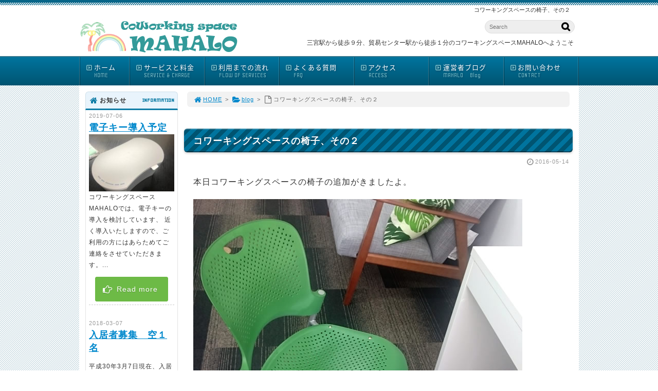

--- FILE ---
content_type: text/html; charset=UTF-8
request_url: https://www.e-ubl.co.jp/coworking-mahalo/blog021/
body_size: 48976
content:
<!DOCTYPE html>
<html lang='ja'>
<head>
<meta charset="UTF-8" />
<title>コワーキングスペースの椅子、その２ - 神戸三宮コワーキングスペース &#8211; マハロ</title>
<meta name="Keywords" content="コア―キング,チェア,ハーマンミラー" />
<meta name="Description" content="コワーキングスペースの椅子としてハーマンミラーを導入しました。" />
<meta name='robots' content='max-image-preview:large' />
<link rel="alternate" type="application/rss+xml" title="神戸三宮コワーキングスペース - マハロ &raquo; フィード" href="https://www.e-ubl.co.jp/coworking-mahalo/feed/" />
<link rel="alternate" type="application/rss+xml" title="神戸三宮コワーキングスペース - マハロ &raquo; コメントフィード" href="https://www.e-ubl.co.jp/coworking-mahalo/comments/feed/" />
<link rel="alternate" type="application/rss+xml" title="神戸三宮コワーキングスペース - マハロ &raquo; コワーキングスペースの椅子、その２ のコメントのフィード" href="https://www.e-ubl.co.jp/coworking-mahalo/blog021/feed/" />
<link rel='stylesheet' id='wp-block-library-css' href='https://www.e-ubl.co.jp/coworking-mahalo/wp-includes/css/dist/block-library/style.min.css?ver=6.3.7' type='text/css' media='all' />
<style id='classic-theme-styles-inline-css' type='text/css'>
/*! This file is auto-generated */
.wp-block-button__link{color:#fff;background-color:#32373c;border-radius:9999px;box-shadow:none;text-decoration:none;padding:calc(.667em + 2px) calc(1.333em + 2px);font-size:1.125em}.wp-block-file__button{background:#32373c;color:#fff;text-decoration:none}
</style>
<style id='global-styles-inline-css' type='text/css'>
body{--wp--preset--color--black: #000000;--wp--preset--color--cyan-bluish-gray: #abb8c3;--wp--preset--color--white: #ffffff;--wp--preset--color--pale-pink: #f78da7;--wp--preset--color--vivid-red: #cf2e2e;--wp--preset--color--luminous-vivid-orange: #ff6900;--wp--preset--color--luminous-vivid-amber: #fcb900;--wp--preset--color--light-green-cyan: #7bdcb5;--wp--preset--color--vivid-green-cyan: #00d084;--wp--preset--color--pale-cyan-blue: #8ed1fc;--wp--preset--color--vivid-cyan-blue: #0693e3;--wp--preset--color--vivid-purple: #9b51e0;--wp--preset--gradient--vivid-cyan-blue-to-vivid-purple: linear-gradient(135deg,rgba(6,147,227,1) 0%,rgb(155,81,224) 100%);--wp--preset--gradient--light-green-cyan-to-vivid-green-cyan: linear-gradient(135deg,rgb(122,220,180) 0%,rgb(0,208,130) 100%);--wp--preset--gradient--luminous-vivid-amber-to-luminous-vivid-orange: linear-gradient(135deg,rgba(252,185,0,1) 0%,rgba(255,105,0,1) 100%);--wp--preset--gradient--luminous-vivid-orange-to-vivid-red: linear-gradient(135deg,rgba(255,105,0,1) 0%,rgb(207,46,46) 100%);--wp--preset--gradient--very-light-gray-to-cyan-bluish-gray: linear-gradient(135deg,rgb(238,238,238) 0%,rgb(169,184,195) 100%);--wp--preset--gradient--cool-to-warm-spectrum: linear-gradient(135deg,rgb(74,234,220) 0%,rgb(151,120,209) 20%,rgb(207,42,186) 40%,rgb(238,44,130) 60%,rgb(251,105,98) 80%,rgb(254,248,76) 100%);--wp--preset--gradient--blush-light-purple: linear-gradient(135deg,rgb(255,206,236) 0%,rgb(152,150,240) 100%);--wp--preset--gradient--blush-bordeaux: linear-gradient(135deg,rgb(254,205,165) 0%,rgb(254,45,45) 50%,rgb(107,0,62) 100%);--wp--preset--gradient--luminous-dusk: linear-gradient(135deg,rgb(255,203,112) 0%,rgb(199,81,192) 50%,rgb(65,88,208) 100%);--wp--preset--gradient--pale-ocean: linear-gradient(135deg,rgb(255,245,203) 0%,rgb(182,227,212) 50%,rgb(51,167,181) 100%);--wp--preset--gradient--electric-grass: linear-gradient(135deg,rgb(202,248,128) 0%,rgb(113,206,126) 100%);--wp--preset--gradient--midnight: linear-gradient(135deg,rgb(2,3,129) 0%,rgb(40,116,252) 100%);--wp--preset--font-size--small: 13px;--wp--preset--font-size--medium: 20px;--wp--preset--font-size--large: 36px;--wp--preset--font-size--x-large: 42px;--wp--preset--spacing--20: 0.44rem;--wp--preset--spacing--30: 0.67rem;--wp--preset--spacing--40: 1rem;--wp--preset--spacing--50: 1.5rem;--wp--preset--spacing--60: 2.25rem;--wp--preset--spacing--70: 3.38rem;--wp--preset--spacing--80: 5.06rem;--wp--preset--shadow--natural: 6px 6px 9px rgba(0, 0, 0, 0.2);--wp--preset--shadow--deep: 12px 12px 50px rgba(0, 0, 0, 0.4);--wp--preset--shadow--sharp: 6px 6px 0px rgba(0, 0, 0, 0.2);--wp--preset--shadow--outlined: 6px 6px 0px -3px rgba(255, 255, 255, 1), 6px 6px rgba(0, 0, 0, 1);--wp--preset--shadow--crisp: 6px 6px 0px rgba(0, 0, 0, 1);}:where(.is-layout-flex){gap: 0.5em;}:where(.is-layout-grid){gap: 0.5em;}body .is-layout-flow > .alignleft{float: left;margin-inline-start: 0;margin-inline-end: 2em;}body .is-layout-flow > .alignright{float: right;margin-inline-start: 2em;margin-inline-end: 0;}body .is-layout-flow > .aligncenter{margin-left: auto !important;margin-right: auto !important;}body .is-layout-constrained > .alignleft{float: left;margin-inline-start: 0;margin-inline-end: 2em;}body .is-layout-constrained > .alignright{float: right;margin-inline-start: 2em;margin-inline-end: 0;}body .is-layout-constrained > .aligncenter{margin-left: auto !important;margin-right: auto !important;}body .is-layout-constrained > :where(:not(.alignleft):not(.alignright):not(.alignfull)){max-width: var(--wp--style--global--content-size);margin-left: auto !important;margin-right: auto !important;}body .is-layout-constrained > .alignwide{max-width: var(--wp--style--global--wide-size);}body .is-layout-flex{display: flex;}body .is-layout-flex{flex-wrap: wrap;align-items: center;}body .is-layout-flex > *{margin: 0;}body .is-layout-grid{display: grid;}body .is-layout-grid > *{margin: 0;}:where(.wp-block-columns.is-layout-flex){gap: 2em;}:where(.wp-block-columns.is-layout-grid){gap: 2em;}:where(.wp-block-post-template.is-layout-flex){gap: 1.25em;}:where(.wp-block-post-template.is-layout-grid){gap: 1.25em;}.has-black-color{color: var(--wp--preset--color--black) !important;}.has-cyan-bluish-gray-color{color: var(--wp--preset--color--cyan-bluish-gray) !important;}.has-white-color{color: var(--wp--preset--color--white) !important;}.has-pale-pink-color{color: var(--wp--preset--color--pale-pink) !important;}.has-vivid-red-color{color: var(--wp--preset--color--vivid-red) !important;}.has-luminous-vivid-orange-color{color: var(--wp--preset--color--luminous-vivid-orange) !important;}.has-luminous-vivid-amber-color{color: var(--wp--preset--color--luminous-vivid-amber) !important;}.has-light-green-cyan-color{color: var(--wp--preset--color--light-green-cyan) !important;}.has-vivid-green-cyan-color{color: var(--wp--preset--color--vivid-green-cyan) !important;}.has-pale-cyan-blue-color{color: var(--wp--preset--color--pale-cyan-blue) !important;}.has-vivid-cyan-blue-color{color: var(--wp--preset--color--vivid-cyan-blue) !important;}.has-vivid-purple-color{color: var(--wp--preset--color--vivid-purple) !important;}.has-black-background-color{background-color: var(--wp--preset--color--black) !important;}.has-cyan-bluish-gray-background-color{background-color: var(--wp--preset--color--cyan-bluish-gray) !important;}.has-white-background-color{background-color: var(--wp--preset--color--white) !important;}.has-pale-pink-background-color{background-color: var(--wp--preset--color--pale-pink) !important;}.has-vivid-red-background-color{background-color: var(--wp--preset--color--vivid-red) !important;}.has-luminous-vivid-orange-background-color{background-color: var(--wp--preset--color--luminous-vivid-orange) !important;}.has-luminous-vivid-amber-background-color{background-color: var(--wp--preset--color--luminous-vivid-amber) !important;}.has-light-green-cyan-background-color{background-color: var(--wp--preset--color--light-green-cyan) !important;}.has-vivid-green-cyan-background-color{background-color: var(--wp--preset--color--vivid-green-cyan) !important;}.has-pale-cyan-blue-background-color{background-color: var(--wp--preset--color--pale-cyan-blue) !important;}.has-vivid-cyan-blue-background-color{background-color: var(--wp--preset--color--vivid-cyan-blue) !important;}.has-vivid-purple-background-color{background-color: var(--wp--preset--color--vivid-purple) !important;}.has-black-border-color{border-color: var(--wp--preset--color--black) !important;}.has-cyan-bluish-gray-border-color{border-color: var(--wp--preset--color--cyan-bluish-gray) !important;}.has-white-border-color{border-color: var(--wp--preset--color--white) !important;}.has-pale-pink-border-color{border-color: var(--wp--preset--color--pale-pink) !important;}.has-vivid-red-border-color{border-color: var(--wp--preset--color--vivid-red) !important;}.has-luminous-vivid-orange-border-color{border-color: var(--wp--preset--color--luminous-vivid-orange) !important;}.has-luminous-vivid-amber-border-color{border-color: var(--wp--preset--color--luminous-vivid-amber) !important;}.has-light-green-cyan-border-color{border-color: var(--wp--preset--color--light-green-cyan) !important;}.has-vivid-green-cyan-border-color{border-color: var(--wp--preset--color--vivid-green-cyan) !important;}.has-pale-cyan-blue-border-color{border-color: var(--wp--preset--color--pale-cyan-blue) !important;}.has-vivid-cyan-blue-border-color{border-color: var(--wp--preset--color--vivid-cyan-blue) !important;}.has-vivid-purple-border-color{border-color: var(--wp--preset--color--vivid-purple) !important;}.has-vivid-cyan-blue-to-vivid-purple-gradient-background{background: var(--wp--preset--gradient--vivid-cyan-blue-to-vivid-purple) !important;}.has-light-green-cyan-to-vivid-green-cyan-gradient-background{background: var(--wp--preset--gradient--light-green-cyan-to-vivid-green-cyan) !important;}.has-luminous-vivid-amber-to-luminous-vivid-orange-gradient-background{background: var(--wp--preset--gradient--luminous-vivid-amber-to-luminous-vivid-orange) !important;}.has-luminous-vivid-orange-to-vivid-red-gradient-background{background: var(--wp--preset--gradient--luminous-vivid-orange-to-vivid-red) !important;}.has-very-light-gray-to-cyan-bluish-gray-gradient-background{background: var(--wp--preset--gradient--very-light-gray-to-cyan-bluish-gray) !important;}.has-cool-to-warm-spectrum-gradient-background{background: var(--wp--preset--gradient--cool-to-warm-spectrum) !important;}.has-blush-light-purple-gradient-background{background: var(--wp--preset--gradient--blush-light-purple) !important;}.has-blush-bordeaux-gradient-background{background: var(--wp--preset--gradient--blush-bordeaux) !important;}.has-luminous-dusk-gradient-background{background: var(--wp--preset--gradient--luminous-dusk) !important;}.has-pale-ocean-gradient-background{background: var(--wp--preset--gradient--pale-ocean) !important;}.has-electric-grass-gradient-background{background: var(--wp--preset--gradient--electric-grass) !important;}.has-midnight-gradient-background{background: var(--wp--preset--gradient--midnight) !important;}.has-small-font-size{font-size: var(--wp--preset--font-size--small) !important;}.has-medium-font-size{font-size: var(--wp--preset--font-size--medium) !important;}.has-large-font-size{font-size: var(--wp--preset--font-size--large) !important;}.has-x-large-font-size{font-size: var(--wp--preset--font-size--x-large) !important;}
.wp-block-navigation a:where(:not(.wp-element-button)){color: inherit;}
:where(.wp-block-post-template.is-layout-flex){gap: 1.25em;}:where(.wp-block-post-template.is-layout-grid){gap: 1.25em;}
:where(.wp-block-columns.is-layout-flex){gap: 2em;}:where(.wp-block-columns.is-layout-grid){gap: 2em;}
.wp-block-pullquote{font-size: 1.5em;line-height: 1.6;}
</style>
<link rel='stylesheet' id='toc-screen-css' href='https://www.e-ubl.co.jp/coworking-mahalo/wp-content/plugins/table-of-contents-plus/screen.min.css?ver=2411.1' type='text/css' media='all' />
<style id='akismet-widget-style-inline-css' type='text/css'>

			.a-stats {
				--akismet-color-mid-green: #357b49;
				--akismet-color-white: #fff;
				--akismet-color-light-grey: #f6f7f7;

				max-width: 350px;
				width: auto;
			}

			.a-stats * {
				all: unset;
				box-sizing: border-box;
			}

			.a-stats strong {
				font-weight: 600;
			}

			.a-stats a.a-stats__link,
			.a-stats a.a-stats__link:visited,
			.a-stats a.a-stats__link:active {
				background: var(--akismet-color-mid-green);
				border: none;
				box-shadow: none;
				border-radius: 8px;
				color: var(--akismet-color-white);
				cursor: pointer;
				display: block;
				font-family: -apple-system, BlinkMacSystemFont, 'Segoe UI', 'Roboto', 'Oxygen-Sans', 'Ubuntu', 'Cantarell', 'Helvetica Neue', sans-serif;
				font-weight: 500;
				padding: 12px;
				text-align: center;
				text-decoration: none;
				transition: all 0.2s ease;
			}

			/* Extra specificity to deal with TwentyTwentyOne focus style */
			.widget .a-stats a.a-stats__link:focus {
				background: var(--akismet-color-mid-green);
				color: var(--akismet-color-white);
				text-decoration: none;
			}

			.a-stats a.a-stats__link:hover {
				filter: brightness(110%);
				box-shadow: 0 4px 12px rgba(0, 0, 0, 0.06), 0 0 2px rgba(0, 0, 0, 0.16);
			}

			.a-stats .count {
				color: var(--akismet-color-white);
				display: block;
				font-size: 1.5em;
				line-height: 1.4;
				padding: 0 13px;
				white-space: nowrap;
			}
		
</style>
<script type='text/javascript' src='https://www.e-ubl.co.jp/coworking-mahalo/wp-includes/js/jquery/jquery.min.js?ver=3.7.0' id='jquery-core-js'></script>
<script type='text/javascript' src='https://www.e-ubl.co.jp/coworking-mahalo/wp-includes/js/jquery/jquery-migrate.min.js?ver=3.4.1' id='jquery-migrate-js'></script>
<link rel="https://api.w.org/" href="https://www.e-ubl.co.jp/coworking-mahalo/wp-json/" /><link rel="alternate" type="application/json" href="https://www.e-ubl.co.jp/coworking-mahalo/wp-json/wp/v2/posts/456" /><link rel="canonical" href="https://www.e-ubl.co.jp/coworking-mahalo/blog021/" />
<link rel='shortlink' href='https://www.e-ubl.co.jp/coworking-mahalo/?p=456' />
<link rel="alternate" type="application/json+oembed" href="https://www.e-ubl.co.jp/coworking-mahalo/wp-json/oembed/1.0/embed?url=https%3A%2F%2Fwww.e-ubl.co.jp%2Fcoworking-mahalo%2Fblog021%2F" />
<link rel="alternate" type="text/xml+oembed" href="https://www.e-ubl.co.jp/coworking-mahalo/wp-json/oembed/1.0/embed?url=https%3A%2F%2Fwww.e-ubl.co.jp%2Fcoworking-mahalo%2Fblog021%2F&#038;format=xml" />
<link rel="shortcut icon" type="image/x-icon" href="https://www.e-ubl.co.jp/coworking-mahalo/wp-content/themes/1frameworks/images/favicon.ico" />
<style>.simplemap img{max-width:none !important;padding:0 !important;margin:0 !important;}.staticmap,.staticmap img{max-width:100% !important;height:auto !important;}.simplemap .simplemap-content{display:none;}</style>
<script>var google_map_api_key = "AIzaSyDQ6tMfrCcH_2z1s0zfVFyXRCdVvCQHM2Y";</script>
<!-- BEGIN: WP Social Bookmarking Light HEAD -->


<script>
    (function (d, s, id) {
        var js, fjs = d.getElementsByTagName(s)[0];
        if (d.getElementById(id)) return;
        js = d.createElement(s);
        js.id = id;
        js.src = "//connect.facebook.net/ja_JP/sdk.js#xfbml=1&version=v2.7";
        fjs.parentNode.insertBefore(js, fjs);
    }(document, 'script', 'facebook-jssdk'));
</script>

<style type="text/css">
    
</style>
<!-- END: WP Social Bookmarking Light HEAD -->
<!-- この URL で利用できる AMP HTML バージョンはありません。 -->
<!-- Jetpack Open Graph Tags -->
<meta property="og:type" content="article" />
<meta property="og:title" content="コワーキングスペースの椅子、その２" />
<meta property="og:url" content="https://www.e-ubl.co.jp/coworking-mahalo/blog021/" />
<meta property="og:description" content="本日コワーキングスペースの椅子の追加がきましたよ。 こらまたシャレオツなグリーンです。 えー前回3台の椅子にハ&hellip;" />
<meta property="article:published_time" content="2016-05-13T15:06:26+00:00" />
<meta property="article:modified_time" content="2016-05-13T15:06:26+00:00" />
<meta property="og:site_name" content="神戸三宮コワーキングスペース - マハロ" />
<meta property="og:image" content="https://www.e-ubl.co.jp/coworking-mahalo/wp-content/uploads/2016/05/DSC_1224.jpg" />
<meta property="og:image:width" content="640" />
<meta property="og:image:height" content="612" />
<meta property="og:image:alt" content="" />
<meta property="og:locale" content="ja_JP" />
<meta name="twitter:text:title" content="コワーキングスペースの椅子、その２" />
<meta name="twitter:image" content="https://www.e-ubl.co.jp/coworking-mahalo/wp-content/uploads/2016/05/DSC_1224.jpg?w=640" />
<meta name="twitter:card" content="summary_large_image" />

<!-- End Jetpack Open Graph Tags -->
<meta name="viewport" content="width=device-width" id="viewportsp" />
<link rel="stylesheet" href="https://www.e-ubl.co.jp/coworking-mahalo/wp-content/themes/1frameworks/style.css" media="screen" />
<script src="https://www.e-ubl.co.jp/coworking-mahalo/wp-content/themes/1frameworks/js/masonry.js"></script>
<script src="https://www.e-ubl.co.jp/coworking-mahalo/wp-content/themes/1frameworks/js/sp-slidemenu.js"></script>
<script src="https://www.e-ubl.co.jp/coworking-mahalo/wp-content/themes/1frameworks/js/jquery.easing.1.3.js"></script>
<script src="https://www.e-ubl.co.jp/coworking-mahalo/wp-content/themes/1frameworks/js/jquery.bxslider.min.js"></script>
<script src="https://www.e-ubl.co.jp/coworking-mahalo/wp-content/themes/1frameworks/highslide/highslide.js"></script>
<script>hs.graphicsDir = 'https://www.e-ubl.co.jp/coworking-mahalo/wp-content/themes/1frameworks/highslide/graphics/';</script>
<script src="https://www.e-ubl.co.jp/coworking-mahalo/wp-content/themes/1frameworks/js/jquery.mb.YTPlayer.min.js"></script>
<script src="https://www.e-ubl.co.jp/coworking-mahalo/wp-content/themes/1frameworks/js/echo.min.js"></script>
<script>echo.init({offset:1200,});</script>
<!-- Global site tag (gtag.js) - Google Analytics -->
<script async src="https://www.googletagmanager.com/gtag/js?id=UA-62563886-4"></script>
<script>
  window.dataLayer = window.dataLayer || [];
  function gtag(){dataLayer.push(arguments);}
  gtag('js', new Date());

  gtag('config', 'UA-62563886-4');
</script>

</head>

<body class="post-template-default single single-post postid-456 single-format-standard">


<div id="WRAP">

<header>
<div id="WRAP-H1"><div id="H1"><h1>コワーキングスペースの椅子、その２</h1></div></div><!-- /#H1#WRAP-H1 -->

<div id="WRAP-TOP"><div id="TOP">

<div id="LOGO"><a href="https://www.e-ubl.co.jp/coworking-mahalo/"><img decoding="async" loading="lazy" src="https://www.e-ubl.co.jp/coworking-mahalo/wp-content/uploads/2016/04/logo.jpg" alt="神戸三宮コワーキングスペース - マハロ" width="320" height="80" /></a></div>
<div class="top01">
<form method="get" class="search-form" action="https://www.e-ubl.co.jp/coworking-mahalo/" >
<input type="text" placeholder="Search" name="s" class="serach-field" value="" />
<input type="submit" class="search-submit" value="&#xf002;" />
</form>
</div>
<div class="top02 f12 txt-r">三宮駅から徒歩９分、貿易センター駅から徒歩１分のコワーキングスペースMAHALOへようこそ</div>


</div></div><!-- /#TOP#WRAP-TOP -->

<div id="WRAP-NAVI">
<nav id="NAVI">
<ul>
<li class="first"><a href="https://www.e-ubl.co.jp/coworking-mahalo/"><i class="fa fa-caret-square-o-right fa-fw"></i>ホーム<span>HOME</span></a></li>
<li class="navi"><a href="https://www.e-ubl.co.jp/coworking-mahalo/servicecharge/"><i class="fa fa-caret-square-o-right fa-fw"></i>サービスと料金<span>SERVICE & CHARGE</span></a></li>
<li class="navi"><a href="https://www.e-ubl.co.jp/coworking-mahalo/flow/"><i class="fa fa-caret-square-o-right fa-fw"></i>利用までの流れ<span>FLOW OF SERVICES</span></a></li>
<li class="navi"><a href="https://www.e-ubl.co.jp/coworking-mahalo/faqlist/"><i class="fa fa-caret-square-o-right fa-fw"></i>よくある質問<span>FAQ</span></a></li>
<li class="navi"><a href="https://www.e-ubl.co.jp/coworking-mahalo/access/"><i class="fa fa-caret-square-o-right fa-fw"></i>アクセス<span>ACCESS</span></a></li>
<li class="navi"><a href="https://www.e-ubl.co.jp/coworking-mahalo/category/blog/"><i class="fa fa-caret-square-o-right fa-fw"></i>運営者ブログ<span>MAHALO　Blog</span></a></li>
<li class="last"><a href="https://www.e-ubl.co.jp/coworking-mahalo/form/"><i class="fa fa-caret-square-o-right fa-fw"></i>お問い合わせ<span>CONTACT</span></a></li>
</ul>
</nav><!-- /#NAVI -->
</div><!-- /#WRAP-NAVI -->
</header><!-- /header.php -->

<!-- single.php -->

<div id="WRAP-MAIN"><div id="MAIN"><div id="MAIN-PAD">


<div id="CONTENTS">




<div id="breadcrumb"><ul><li><a href="https://www.e-ubl.co.jp/coworking-mahalo/"><i class="fa fa-home fa-lg fa-fw"></i>HOME</a></li><li>&gt;</li><li><a href="https://www.e-ubl.co.jp/coworking-mahalo/category/blog/"><i class="fa fa-folder-open fa-lg fa-fw"></i>blog</a></li><li>&gt;</li><li><i class="fa fa-file-o fa-lg fa-fw"></i>コワーキングスペースの椅子、その２</li></ul></div>

<script>
jQuery(document).ready(function(){
jQuery('#slider-relatedposts').bxSlider({
slideSelector: 'div.relatedposts',
auto: false,
pager: false,
maxSlides: 5,
moveSlides: 1,
slideWidth: 182,
speed: 180,
swipeThreshold: 20,
easing: 'swing'
});
});
</script>



		<div id="post-456" class="post-456 post type-post status-publish format-standard has-post-thumbnail hentry category-blog category-mahalo"><article>
			<h2>コワーキングスペースの椅子、その２</h2>
			<p class="f11 txt-r gry"><i class="fa fa-clock-o fa-lg fa-fw"></i><time datetime="2016-05-14T00:06:26+09:00">2016-05-14</time></p>
			<div class="singlepost">
									<p>本日コワーキングスペースの椅子の追加がきましたよ。</p>
<p><img decoding="async" fetchpriority="high" src="https://www.e-ubl.co.jp/coworking-mahalo/wp-content/uploads/2016/05/DSC_1224.jpg" alt="コワーキングスペースの椅子" width="640" height="612" class="alignnone size-full wp-image-455" /></p>
<p>こらまたシャレオツなグリーンです。<br />
えー前回3台の椅子にハーマンミラーを入れたと書きました。</p>
<blockquote class="wp-embedded-content" data-secret="mt58Scs9Ms"><p><a href="https://www.e-ubl.co.jp/coworking-mahalo/blog018/">コワーキングスペースの椅子へのこだわり</a></p></blockquote>
<p><iframe class="wp-embedded-content" sandbox="allow-scripts" security="restricted" style="position: absolute; clip: rect(1px, 1px, 1px, 1px);" src="https://www.e-ubl.co.jp/coworking-mahalo/blog018/embed/#?secret=mt58Scs9Ms" data-secret="mt58Scs9Ms" width="500" height="282" title="&#8220;コワーキングスペースの椅子へのこだわり&#8221; &#8212; 神戸三宮コワーキングスペース - マハロ" frameborder="0" marginwidth="0" marginheight="0" scrolling="no"></iframe></p>
<p>そして、今回かったこちらの椅子ですが。。。。</p>
<p><img decoding="async" src="https://www.e-ubl.co.jp/coworking-mahalo/wp-content/uploads/2016/05/DSC_1224.jpg" alt="DSC_1224" width="640" height="612" class="alignnone size-full wp-image-455" /></p>
<p>後ろを見てみると、。。。。。</p>
<p><img decoding="async" src="https://www.e-ubl.co.jp/coworking-mahalo/wp-content/uploads/2016/05/DSC_1226.jpg" alt="DSC_1226" width="640" height="575" class="alignnone size-full wp-image-454" /></p>
<p>そうだね。ハーマンミラーだね。</p>
<p>コワーキングスペースマハロでは、座り心地のいい椅子で、ぜひ効率的に作業してくださいね。</p>
			</div>
					</article></div><br class="clear" /><!-- /#post -->


<!-- sns -->
<div class="wrap_wp_social_bookmarking_light"><div class='wp_social_bookmarking_light'>
            <div class="wsbl_facebook_like"><div id="fb-root"></div><fb:like href="https://www.e-ubl.co.jp/coworking-mahalo/blog021/" layout="button_count" action="like" width="100" share="true" show_faces="false" ></fb:like></div>
            <div class="wsbl_twitter"><a href="https://twitter.com/share" class="twitter-share-button" data-url="https://www.e-ubl.co.jp/coworking-mahalo/blog021/" data-text="コワーキングスペースの椅子、その２" data-lang="ja">Tweet</a></div>
            <div class="wsbl_google_plus_one"><g:plusone size="medium" annotation="bubble" href="https://www.e-ubl.co.jp/coworking-mahalo/blog021/" ></g:plusone></div>
            <div class="wsbl_hatena_button"><a href="//b.hatena.ne.jp/entry/https://www.e-ubl.co.jp/coworking-mahalo/blog021/" class="hatena-bookmark-button" data-hatena-bookmark-title="コワーキングスペースの椅子、その２" data-hatena-bookmark-layout="standard" title="このエントリーをはてなブックマークに追加"> <img src="//b.hatena.ne.jp/images/entry-button/button-only@2x.png" alt="このエントリーをはてなブックマークに追加" width="20" height="20" style="border: none;" /></a><script type="text/javascript" src="//b.hatena.ne.jp/js/bookmark_button.js" charset="utf-8" async="async"></script></div>
            <div class="wsbl_line"><a href='http://line.me/R/msg/text/?%E3%82%B3%E3%83%AF%E3%83%BC%E3%82%AD%E3%83%B3%E3%82%B0%E3%82%B9%E3%83%9A%E3%83%BC%E3%82%B9%E3%81%AE%E6%A4%85%E5%AD%90%E3%80%81%E3%81%9D%E3%81%AE%EF%BC%92%0D%0Ahttps%3A%2F%2Fwww.e-ubl.co.jp%2Fcoworking-mahalo%2Fblog021%2F' title='LINEで送る' rel=nofollow class='wp_social_bookmarking_light_a' ><img src='https://www.e-ubl.co.jp/coworking-mahalo/wp-content/plugins/wp-social-bookmarking-light/public/images/line88x20.png' alt='LINEで送る' title='LINEで送る' width='88' height='20' class='wp_social_bookmarking_light_img' /></a></div>
    </div>
<br class='wp_social_bookmarking_light_clear' />
</div>


<div class="post-navigation">
<div class="nav-previous"><a href="https://www.e-ubl.co.jp/coworking-mahalo/blog020/" rel="prev">&laquo; コワーキングスペース会員への特典</a></div>
<div class="nav-next"><a href="https://www.e-ubl.co.jp/coworking-mahalo/blog022/" rel="next">日当たりのいいコワーキングスペース &raquo;</a></div>
</div><!-- /.post-navigation -->




		
<aside><h3>関連記事</h3>
<div id="slider-relatedposts">

<div class="relatedposts">
<a href="https://www.e-ubl.co.jp/coworking-mahalo/blog017/"><img width="180" height="120" src="https://www.e-ubl.co.jp/coworking-mahalo/wp-content/uploads/2016/05/DSC_1195-180x120.jpg" class="attachment-post-thumbnail size-post-thumbnail wp-post-image" alt="" decoding="async" loading="lazy" /></a>
<div class="ma06 f16 b"><a href="https://www.e-ubl.co.jp/coworking-mahalo/blog017/">コワーキングスペースのネット開線工事</a></div>
<div class="ma06 gry f11 txt-r"><i class="fa fa-clock-o fa-lg fa-fw"></i><time datetime="2016-05-11T08:20:12+09:00">2016-05-11</time></span></div>
</div>

<div class="relatedposts">
<a href="https://www.e-ubl.co.jp/coworking-mahalo/blog009/"><img width="180" height="120" src="https://www.e-ubl.co.jp/coworking-mahalo/wp-content/uploads/2016/05/DSC_1105-180x120.jpg" class="attachment-post-thumbnail size-post-thumbnail wp-post-image" alt="" decoding="async" loading="lazy" /></a>
<div class="ma06 f16 b"><a href="https://www.e-ubl.co.jp/coworking-mahalo/blog009/">キッチンワゴンをコワーキングスペースに導入</a></div>
<div class="ma06 gry f11 txt-r"><i class="fa fa-clock-o fa-lg fa-fw"></i><time datetime="2016-05-03T22:52:25+09:00">2016-05-03</time></span></div>
</div>

<div class="relatedposts">
<a href="https://www.e-ubl.co.jp/coworking-mahalo/blog008/"><img width="180" height="120" src="https://www.e-ubl.co.jp/coworking-mahalo/wp-content/uploads/2016/05/20160502-180x120.jpg" class="attachment-post-thumbnail size-post-thumbnail wp-post-image" alt="" decoding="async" loading="lazy" /></a>
<div class="ma06 f16 b"><a href="https://www.e-ubl.co.jp/coworking-mahalo/blog008/">コワーキングスペースの内装工事完了</a></div>
<div class="ma06 gry f11 txt-r"><i class="fa fa-clock-o fa-lg fa-fw"></i>2016-05-02<time datetime="2016-05-03T23:10:14+09:00"><i class="fa fa-history fa-lg fa-fw grn"></i>2016-05-03</time></span></div>
</div>

<div class="relatedposts">
<a href="https://www.e-ubl.co.jp/coworking-mahalo/blog015/"><img width="180" height="120" src="https://www.e-ubl.co.jp/coworking-mahalo/wp-content/uploads/2016/05/DSC_1119-180x120.jpg" class="attachment-post-thumbnail size-post-thumbnail wp-post-image" alt="" decoding="async" loading="lazy" /></a>
<div class="ma06 f16 b"><a href="https://www.e-ubl.co.jp/coworking-mahalo/blog015/">コワーキングスペースのアロマディフューザー</a></div>
<div class="ma06 gry f11 txt-r"><i class="fa fa-clock-o fa-lg fa-fw"></i><time datetime="2016-05-06T20:13:54+09:00">2016-05-06</time></span></div>
</div>

<div class="relatedposts">
<a href="https://www.e-ubl.co.jp/coworking-mahalo/blog001/"><img width="180" height="120" src="https://www.e-ubl.co.jp/coworking-mahalo/wp-content/uploads/2016/04/0e50f63b88743c28c377d6590d27b19c-1-180x120.jpg" class="attachment-post-thumbnail size-post-thumbnail wp-post-image" alt="" decoding="async" loading="lazy" /></a>
<div class="ma06 f16 b"><a href="https://www.e-ubl.co.jp/coworking-mahalo/blog001/">MAHALO計画スタート</a></div>
<div class="ma06 gry f11 txt-r"><i class="fa fa-clock-o fa-lg fa-fw"></i><time datetime="2016-04-25T15:34:38+09:00">2016-04-25</time></span></div>
</div>

<div class="relatedposts">
<a href="https://www.e-ubl.co.jp/coworking-mahalo/blog005/"><img width="180" height="120" src="https://www.e-ubl.co.jp/coworking-mahalo/wp-content/uploads/2016/04/0e50f63b88743c28c377d6590d27b19c-1-180x120.jpg" class="attachment-post-thumbnail size-post-thumbnail wp-post-image" alt="" decoding="async" loading="lazy" /></a>
<div class="ma06 f16 b"><a href="https://www.e-ubl.co.jp/coworking-mahalo/blog005/">開通のお知らせ</a></div>
<div class="ma06 gry f11 txt-r"><i class="fa fa-clock-o fa-lg fa-fw"></i><time datetime="2016-04-29T11:02:46+09:00">2016-04-29</time></span></div>
</div>

<div class="relatedposts">
<a href="https://www.e-ubl.co.jp/coworking-mahalo/blog002/"><img width="180" height="120" src="https://www.e-ubl.co.jp/coworking-mahalo/wp-content/uploads/2016/04/xf0800507140l-180x120.jpg" class="attachment-post-thumbnail size-post-thumbnail wp-post-image" alt="" decoding="async" loading="lazy" srcset="https://www.e-ubl.co.jp/coworking-mahalo/wp-content/uploads/2016/04/xf0800507140l-180x120.jpg 180w, https://www.e-ubl.co.jp/coworking-mahalo/wp-content/uploads/2016/04/xf0800507140l-768x512.jpg 768w, https://www.e-ubl.co.jp/coworking-mahalo/wp-content/uploads/2016/04/xf0800507140l-e1461569575381.jpg 500w" sizes="(max-width: 180px) 100vw, 180px" /></a>
<div class="ma06 f16 b"><a href="https://www.e-ubl.co.jp/coworking-mahalo/blog002/">コワーキングスペースのイメージは？水はどうする？</a></div>
<div class="ma06 gry f11 txt-r"><i class="fa fa-clock-o fa-lg fa-fw"></i>2016-04-25<time datetime="2016-05-03T23:12:08+09:00"><i class="fa fa-history fa-lg fa-fw grn"></i>2016-05-03</time></span></div>
</div>

<div class="relatedposts">
<a href="https://www.e-ubl.co.jp/coworking-mahalo/blog012/"><img width="180" height="120" src="https://www.e-ubl.co.jp/coworking-mahalo/wp-content/uploads/2016/05/DSC_1146-180x120.jpg" class="attachment-post-thumbnail size-post-thumbnail wp-post-image" alt="" decoding="async" loading="lazy" /></a>
<div class="ma06 f16 b"><a href="https://www.e-ubl.co.jp/coworking-mahalo/blog012/">コワーキングスペースに水がきましたよ。</a></div>
<div class="ma06 gry f11 txt-r"><i class="fa fa-clock-o fa-lg fa-fw"></i>2016-05-05<time datetime="2016-06-22T12:54:17+09:00"><i class="fa fa-history fa-lg fa-fw grn"></i>2016-06-22</time></span></div>
</div>

<div class="relatedposts">
<a href="https://www.e-ubl.co.jp/coworking-mahalo/blog020/"><img width="180" height="120" src="https://www.e-ubl.co.jp/coworking-mahalo/wp-content/uploads/2016/05/a41168b1f0304d44c25042d03f542cf6_s-180x120.jpg" class="attachment-post-thumbnail size-post-thumbnail wp-post-image" alt="" decoding="async" loading="lazy" /></a>
<div class="ma06 f16 b"><a href="https://www.e-ubl.co.jp/coworking-mahalo/blog020/">コワーキングスペース会員への特典</a></div>
<div class="ma06 gry f11 txt-r"><i class="fa fa-clock-o fa-lg fa-fw"></i><time datetime="2016-05-13T08:31:20+09:00">2016-05-13</time></span></div>
</div>

<div class="relatedposts">
<a href="https://www.e-ubl.co.jp/coworking-mahalo/blog016/"><img width="180" height="120" src="https://www.e-ubl.co.jp/coworking-mahalo/wp-content/uploads/2016/04/0e50f63b88743c28c377d6590d27b19c-1-180x120.jpg" class="attachment-post-thumbnail size-post-thumbnail wp-post-image" alt="" decoding="async" loading="lazy" /></a>
<div class="ma06 f16 b"><a href="https://www.e-ubl.co.jp/coworking-mahalo/blog016/">コワーキングスペースマハロまでの道のり動画</a></div>
<div class="ma06 gry f11 txt-r"><i class="fa fa-clock-o fa-lg fa-fw"></i><time datetime="2016-05-09T21:15:55+09:00">2016-05-09</time></span></div>
</div>

<br class="clear"/></div></aside><br class="clear"/>


		<!-- comments.php -->
<div id="comment-area">
	<div id="respond" class="comment-respond">
		<h3 id="reply-title" class="comment-reply-title">コメントを残す <small><a rel="nofollow" id="cancel-comment-reply-link" href="/coworking-mahalo/blog021/#respond" style="display:none;">コメントをキャンセル</a></small></h3><form action="https://www.e-ubl.co.jp/coworking-mahalo/wp-comments-post.php" method="post" id="commentform" class="comment-form" novalidate><p class="comment-notes"></p><p class="comment-form-comment"><label for="comment">コメント</label><textarea id="comment" name="comment" cols="45" rows="8" aria-required="true"></textarea></p><p class="comment-form-author"><label for="author">名前</label> <span class="red">*</span><input id="author" name="author" type="text" value="" size="30" aria-required="true" /></p>
<p class="comment-form-email"><label for="email">メール</label> <span class="red">*</span> <span class="f11">（公開されません）</span><input id="email" name="email" type="text" value="" size="30" aria-required="true" /></p>

<p class="comment-form-cookies-consent"><input id="wp-comment-cookies-consent" name="wp-comment-cookies-consent" type="checkbox" value="yes" /> <label for="wp-comment-cookies-consent">次回のコメントで使用するためブラウザーに自分の名前、メールアドレス、サイトを保存する。</label></p>
<p class="form-submit"><input name="submit" type="submit" id="submit" class="submit" value="コメントを送信" /> <input type='hidden' name='comment_post_ID' value='456' id='comment_post_ID' />
<input type='hidden' name='comment_parent' id='comment_parent' value='0' />
</p><p style="display: none;"><input type="hidden" id="akismet_comment_nonce" name="akismet_comment_nonce" value="4f524ef001" /></p><p style="display: none !important;" class="akismet-fields-container" data-prefix="ak_"><label>&#916;<textarea name="ak_hp_textarea" cols="45" rows="8" maxlength="100"></textarea></label><input type="hidden" id="ak_js_1" name="ak_js" value="37"/><script>document.getElementById( "ak_js_1" ).setAttribute( "value", ( new Date() ).getTime() );</script></p></form>	</div><!-- #respond -->
	</div><!-- /#comment-area -->
<!-- /comments.php -->




<p class="pagetop"><a class="move-pagetop"><i class="fa fa-angle-up fa-fw"></i>PAGE TOP</a></p>
</div><!-- /#CONTENTS-->


<div id="SIDE">
<div class="masonry">

<!-- sidebar.php -->
<div class="box box180">
<div class="side-h"><i class="fa fa-home fa-lg fa-fw"></i>お知らせ<span>INFORMATION</span></div>
<div class="side-box">
<div class="list2"><p><span class="f11 gry">2019-07-06</span><br /><a href="https://www.e-ubl.co.jp/coworking-mahalo/20190705-2/"><span class="f18 b">電子キー導入予定</span><br /><img width="180" height="120" src="https://www.e-ubl.co.jp/coworking-mahalo/wp-content/uploads/2019/07/IMG-7419-180x120.jpg" class="attachment-post-thumbnail size-post-thumbnail wp-post-image" alt="電子キー" decoding="async" /></a></p><p>コワーキングスペースMAHALOでは、電子キーの導入を検討しています、



近く導入いたしますので、ご利用の方にはあらためてご連絡をさせていただきます。...</p><p class="moretext"><a href="https://www.e-ubl.co.jp/coworking-mahalo/20190705-2/"><i class="fa fa-hand-o-right fa-lg fa-fw"></i> Read more</a></p><br class="clear"/><p><span class="f11 gry">2018-03-07</span><br /><a href="https://www.e-ubl.co.jp/coworking-mahalo/20170817-2/"><span class="f18 b">入居者募集　空１名</span><br /></a></p><p>平成30年3月7日現在、入居者募集の枠が2つあります。

随時内覧、また1週間の無料利用も可能です。

入居者募集（空１名）　見学随時できます！
お問合せはお電話（078-231-1866）かお問合せフォームよ...</p><p class="moretext"><a href="https://www.e-ubl.co.jp/coworking-mahalo/20170817-2/"><i class="fa fa-hand-o-right fa-lg fa-fw"></i> Read more</a></p><br class="clear"/><p><span class="f11 gry">2016-04-25</span><br /><a href="https://www.e-ubl.co.jp/coworking-mahalo/mahaloopen/"><span class="f18 b">MAHALOのオープン時期について</span><br /></a></p><p>コワーキングスペースMAHALOは平成２８年５月２０日（金）８：００よりオープンします。

オープンに先立ち、５月１１日より１８日の１週間はフリーでお使いいただきます。
詳細はお気軽にお電話にてお問い合わせいただけ...</p><p class="moretext"><a href="https://www.e-ubl.co.jp/coworking-mahalo/mahaloopen/"><i class="fa fa-hand-o-right fa-lg fa-fw"></i> Read more</a></p><br class="clear"/><p><span class="f11 gry">2016-04-24</span><br /><a href="https://www.e-ubl.co.jp/coworking-mahalo/aboutmahalo/"><span class="f18 b">コワーキングオフィスMAHALOとは</span><br /></a></p><p>三ノ宮でネットができて落ち着いて仕事のできる環境がほしい。
ちょっとした打ち合わせのできるスペースがないかな。
今、事務所はあるけど、ちょっと環境を変えて仕事がしたいな。

そんなことを考えたことはありませんか？...</p><p class="moretext"><a href="https://www.e-ubl.co.jp/coworking-mahalo/aboutmahalo/"><i class="fa fa-hand-o-right fa-lg fa-fw"></i> Read more</a></p><br class="clear"/></div>
</div>
</div>
<div class="box box180">
<div class="side-h"><i class="fa fa-home fa-lg fa-fw"></i>新着記事<span>INFORMATION</span></div>
<div class="side-box">
<div class="list2"><p><span class="f11 gry">2016-05-15</span><br /><a href="https://www.e-ubl.co.jp/coworking-mahalo/blog022/"><span class="f18 b">日当たりのいいコワーキングスペース</span><br /><img width="180" height="120" src="https://www.e-ubl.co.jp/coworking-mahalo/wp-content/uploads/2016/05/DSC_1232-180x120.jpg" class="attachment-post-thumbnail size-post-thumbnail wp-post-image" alt="" decoding="async" /></a></p><p>

コワーキングスペースマハロにおいて、１つだけ今僕の頭を悩ませている問題がある。
それは日当たり。

そう、日当たりが、、、、、

良すぎるのだ。

東向きの部屋はとても日当たりがよい。
来ていただ...</p><p class="moretext"><a href="https://www.e-ubl.co.jp/coworking-mahalo/blog022/"><i class="fa fa-hand-o-right fa-lg fa-fw"></i> Read more</a></p><br class="clear"/><p><span class="f11 gry">2016-05-14</span><br /><a href="https://www.e-ubl.co.jp/coworking-mahalo/blog021/"><span class="f18 b">コワーキングスペースの椅子、その２</span><br /><img width="180" height="120" src="https://www.e-ubl.co.jp/coworking-mahalo/wp-content/uploads/2016/05/DSC_1224-180x120.jpg" class="attachment-post-thumbnail size-post-thumbnail wp-post-image" alt="" decoding="async" /></a></p><p>本日コワーキングスペースの椅子の追加がきましたよ。



こらまたシャレオツなグリーンです。
えー前回3台の椅子にハーマンミラーを入れたと書きました。

https://www.e-ubl.co.jp/co...</p><p class="moretext"><a href="https://www.e-ubl.co.jp/coworking-mahalo/blog021/"><i class="fa fa-hand-o-right fa-lg fa-fw"></i> Read more</a></p><br class="clear"/><p><span class="f11 gry">2016-05-13</span><br /><a href="https://www.e-ubl.co.jp/coworking-mahalo/blog020/"><span class="f18 b">コワーキングスペース会員への特典</span><br /><img width="180" height="120" src="https://www.e-ubl.co.jp/coworking-mahalo/wp-content/uploads/2016/05/a41168b1f0304d44c25042d03f542cf6_s-180x120.jpg" class="attachment-post-thumbnail size-post-thumbnail wp-post-image" alt="" decoding="async" /></a></p><p>

先日マハロの企画を一緒に考えているビジネスパートナーと、コワーキングスペースがオープンしたら何しよう？と、いうこと。

これまで僕は僕なりに多くの勉強をして、たくさんの人脈がある。
また実際に僕が経験してき...</p><p class="moretext"><a href="https://www.e-ubl.co.jp/coworking-mahalo/blog020/"><i class="fa fa-hand-o-right fa-lg fa-fw"></i> Read more</a></p><br class="clear"/><p><span class="f11 gry">2016-05-11</span><br /><a href="https://www.e-ubl.co.jp/coworking-mahalo/blog018/"><span class="f18 b">コワーキングスペースの椅子へのこだわり</span><br /><img width="180" height="120" src="https://www.e-ubl.co.jp/coworking-mahalo/wp-content/uploads/2016/05/DSC_1198-180x120.jpg" class="attachment-post-thumbnail size-post-thumbnail wp-post-image" alt="" decoding="async" /></a></p><p>

昨日椅子が届きました。
エメラルドグリーンの素敵すぎるオフィスチェア。

さっそく座って作業してみましたが、、、これわええわ。
腰にやさしい。腰に。

僕らみたいにＰＣ作業する人って椅子大事なんですよ...</p><p class="moretext"><a href="https://www.e-ubl.co.jp/coworking-mahalo/blog018/"><i class="fa fa-hand-o-right fa-lg fa-fw"></i> Read more</a></p><br class="clear"/><p><span class="f11 gry">2016-05-11</span><br /><a href="https://www.e-ubl.co.jp/coworking-mahalo/blog017/"><span class="f18 b">コワーキングスペースのネット開線工事</span><br /><img width="180" height="120" src="https://www.e-ubl.co.jp/coworking-mahalo/wp-content/uploads/2016/05/DSC_1195-180x120.jpg" class="attachment-post-thumbnail size-post-thumbnail wp-post-image" alt="" decoding="async" /></a></p><p>いよいよマハロにネットが、、、、






よし！さっそく開通作業をしようとしたところ、、、
プロバイダーの情報がまだ届いてないやないか、、、、

残念っす。。
届き次第セットして開通！
これで...</p><p class="moretext"><a href="https://www.e-ubl.co.jp/coworking-mahalo/blog017/"><i class="fa fa-hand-o-right fa-lg fa-fw"></i> Read more</a></p><br class="clear"/></div>
</div>
</div>

<!-- /sidebar.php -->
</div><!-- /masonry-->
<br class="clear"/></div><br class="clear"/><!-- /#SIDE-->


</div><br class="clear"/></div></div><!-- /#MAIN-PAD#MAIN#WRAP-MAIN-->
<!-- /single.php -->

<!-- footer.php -->


<div id="WRAP-FNAVI"><div id="FNAVI"><div id="FNAVI-PAD">
<div class="masonry">

<div class="box box16">
<p>株式会社ユービーエル</p>
<p>〒651-0083 神戸市中央区浜辺通4-1-23<br />
TEL:078-231-1866</p>
<p>JR三ノ宮駅から徒歩９分</p>
</div>
<div class="box box08">
<span class="b f12">メニュー</span></p>
<ul>
<li><a href="https://www.e-ubl.co.jp/coworking-mahalo/"><i class="fa fa-caret-square-o-right fa-fw"></i>ＨＯＭＥ</a></li>
<li><a href="https://www.e-ubl.co.jp/coworking-mahalo/servicecharge/"><i class="fa fa-caret-square-o-right fa-fw"></i>サービスと料金</a></li>
<li><a href="https://www.e-ubl.co.jp/coworking-mahalo/flow/"><i class="fa fa-caret-square-o-right fa-fw"></i>利用までの流れ</a></li>
<li><a href="https://www.e-ubl.co.jp/coworking-mahalo/faqlist/"><i class="fa fa-caret-square-o-right fa-fw"></i>よくある質問</a></li>
<li><a href="https://www.e-ubl.co.jp/coworking-mahalo/access/"><i class="fa fa-caret-square-o-right fa-fw"></i>アクセス</a></li>
<li><a href="https://www.e-ubl.co.jp/coworking-mahalo/form/"><i class="fa fa-caret-square-o-right fa-fw"></i>お問い合わせ</a></li>
</ul>
</div>
<div class="box box08">
<span class="b f12">運営元情報</span></p>
<ul>
<li><a href="https://www.e-ubl.co.jp/coworking-mahalo/company/"><i class="fa fa-caret-square-o-right fa-fw"></i>会社概要</a></li>
<li><a href="https://www.e-ubl.co.jp/coworking-mahalo/privacy/"><i class="fa fa-caret-square-o-right fa-fw"></i>プライバシーポリシー</a></li>
<li><a href="https://www.e-ubl.co.jp/coworking-mahalo/sitemap/"><i class="fa fa-caret-square-o-right fa-fw"></i>サイトマップ</a></li>
</ul>
</div>


</div><!-- /masonry -->
<br class="clear"/></div><br class="clear"/></div></div><!-- /#FNAVI-PAD#FNAVI#WRAP-FNAVI -->


<footer id="COPYRIGHT">
<p>Copyright&copy; 2026 神戸三宮コワーキングスペース &#8211; マハロ All Rights Reserved.<br />Powered by WordPress &amp; 1FrameWorks</p>

</footer><!-- /#COPYRIGHT -->


</div><!-- /#WRAP -->


<div id="sp-slidemenu">
<div id="sp-slidemenu-button"><a><i class="fa fa-bars fa-2x"></i><br />MENU</a></div>
<div id="sp-slidemenu-logo"><a href="https://www.e-ubl.co.jp/coworking-mahalo/"><img src="https://www.e-ubl.co.jp/coworking-mahalo/wp-content/uploads/2016/04/logo.jpg" height="48" /></a></div>
<div class="sp-slidemenu-sub"><a href="https://www.e-ubl.co.jp/coworking-mahalo/form/"><i class="fa fa-envelope fa-2x"></i><br />CONTACT</a></div>
</div><!-- /#sp-slidemenu -->

<div class="slidemenu">
<div class="slidemenu-header"><a href="https://www.e-ubl.co.jp/coworking-mahalo/"><i class="fa fa-home fa-lg fa-fw"></i>HOME</a></div>
<nav class="slidemenu-body">
<ul class="slidemenu-content">

<li class="searchformbox"><form method="get" class="search-form" action="https://www.e-ubl.co.jp/coworking-mahalo/" >
<input type="text" placeholder="Search" name="s" class="serach-field" value="" />
<input type="submit" class="search-submit" value="&#xf002;" />
</form></li>
<li><a href="https://www.e-ubl.co.jp/coworking-mahalo/">HOME</a></li>
<li><a href="https://www.e-ubl.co.jp/coworking-mahalo/servicecharge/">サービスと料金</a></li>
<li><a href="https://www.e-ubl.co.jp/coworking-mahalo/flow/">利用までの流れ</a></li>
<li><a href="https://www.e-ubl.co.jp/coworking-mahalo/faqlist/">よくある質問</a></li>
<li><a href="https://www.e-ubl.co.jp/coworking-mahalo/access/">アクセス</a></li>
<li><a href="https://www.e-ubl.co.jp/coworking-mahalo/category/blog/">運営者ブログ</a></li>
<li><a href="https://www.e-ubl.co.jp/coworking-mahalo/form/">お問い合わせ</a></li>


</ul>
</nav><!-- /slidemenu-body -->
</div><!-- /slidemenu -->
<script type="text/javascript" src="https://www.e-ubl.co.jp/coworking-mahalo/wp-content/themes/1frameworks/js/sp-slidemenu.js"></script>







<!-- BEGIN: WP Social Bookmarking Light FOOTER -->
    <script>!function(d,s,id){var js,fjs=d.getElementsByTagName(s)[0],p=/^http:/.test(d.location)?'http':'https';if(!d.getElementById(id)){js=d.createElement(s);js.id=id;js.src=p+'://platform.twitter.com/widgets.js';fjs.parentNode.insertBefore(js,fjs);}}(document, 'script', 'twitter-wjs');</script>

    <script src="https://apis.google.com/js/platform.js" async defer>
        {lang: "ja"}
    </script>

<!-- END: WP Social Bookmarking Light FOOTER -->
<script type='text/javascript' id='toc-front-js-extra'>
/* <![CDATA[ */
var tocplus = {"visibility_show":"show","visibility_hide":"hide","width":"Auto"};
/* ]]> */
</script>
<script type='text/javascript' src='https://www.e-ubl.co.jp/coworking-mahalo/wp-content/plugins/table-of-contents-plus/front.min.js?ver=2411.1' id='toc-front-js'></script>
<script type='text/javascript' src='https://www.e-ubl.co.jp/coworking-mahalo/wp-includes/js/comment-reply.min.js?ver=6.3.7' id='comment-reply-js'></script>
<script type='text/javascript' src='https://www.e-ubl.co.jp/coworking-mahalo/wp-includes/js/wp-embed.min.js?ver=6.3.7' id='wp-embed-js'></script>
<script defer type='text/javascript' src='https://www.e-ubl.co.jp/coworking-mahalo/wp-content/plugins/akismet/_inc/akismet-frontend.js?ver=1739855378' id='akismet-frontend-js'></script>
</body>
</html>

--- FILE ---
content_type: text/html; charset=utf-8
request_url: https://accounts.google.com/o/oauth2/postmessageRelay?parent=https%3A%2F%2Fwww.e-ubl.co.jp&jsh=m%3B%2F_%2Fscs%2Fabc-static%2F_%2Fjs%2Fk%3Dgapi.lb.en.2kN9-TZiXrM.O%2Fd%3D1%2Frs%3DAHpOoo_B4hu0FeWRuWHfxnZ3V0WubwN7Qw%2Fm%3D__features__
body_size: 161
content:
<!DOCTYPE html><html><head><title></title><meta http-equiv="content-type" content="text/html; charset=utf-8"><meta http-equiv="X-UA-Compatible" content="IE=edge"><meta name="viewport" content="width=device-width, initial-scale=1, minimum-scale=1, maximum-scale=1, user-scalable=0"><script src='https://ssl.gstatic.com/accounts/o/2580342461-postmessagerelay.js' nonce="vMq1oetJgCPaeDxnqHYDFw"></script></head><body><script type="text/javascript" src="https://apis.google.com/js/rpc:shindig_random.js?onload=init" nonce="vMq1oetJgCPaeDxnqHYDFw"></script></body></html>